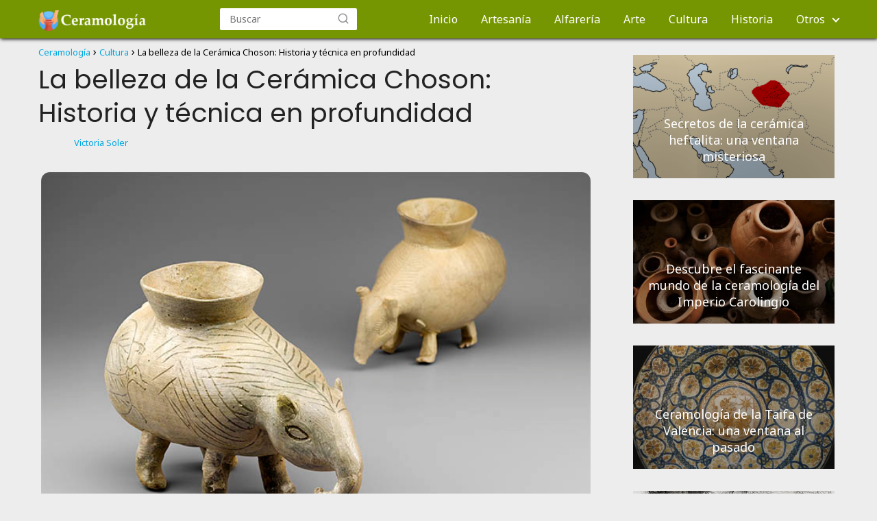

--- FILE ---
content_type: text/html; charset=UTF-8
request_url: https://ceramologia.com/cultura/la-belleza-de-la-ceramica-choson-historia-y-tecnica-en-profundidad/
body_size: 13600
content:
<!DOCTYPE html>

<html lang="es" >
	
<head>
	
<meta charset="UTF-8">
<meta name="viewport" content="width=device-width, initial-scale=1.0, maximum-scale=2.0">
<meta name='robots' content='index, follow, max-image-preview:large, max-snippet:-1, max-video-preview:-1' />
<link rel="preconnect" href="https://fonts.googleapis.com" crossorigin>
<link rel="preconnect" href="https://fonts.gstatic.com/" crossorigin>

	<!-- This site is optimized with the Yoast SEO plugin v22.5 - https://yoast.com/wordpress/plugins/seo/ -->
	<title>La belleza de la Cerámica Choson: Historia y técnica en profundidad</title>
	<meta name="description" content="Descubre la fascinante historia y técnica detrás de la cerámica Choson. Aprende sobre su belleza y cómo esta antigua técnica sigue siendo relevante hoy en día." />
	<link rel="canonical" href="https://ceramologia.com/cultura/la-belleza-de-la-ceramica-choson-historia-y-tecnica-en-profundidad/" />
	<meta property="og:locale" content="es_ES" />
	<meta property="og:type" content="article" />
	<meta property="og:title" content="La belleza de la Cerámica Choson: Historia y técnica en profundidad" />
	<meta property="og:description" content="Descubre la fascinante historia y técnica detrás de la cerámica Choson. Aprende sobre su belleza y cómo esta antigua técnica sigue siendo relevante hoy en día." />
	<meta property="og:url" content="https://ceramologia.com/cultura/la-belleza-de-la-ceramica-choson-historia-y-tecnica-en-profundidad/" />
	<meta property="og:site_name" content="Ceramología" />
	<meta property="article:published_time" content="2023-06-08T07:36:33+00:00" />
	<meta property="og:image" content="https://ceramologia.com/wp-content/uploads/ceramica-choson.jpg" />
	<meta property="og:image:width" content="700" />
	<meta property="og:image:height" content="464" />
	<meta property="og:image:type" content="image/jpeg" />
	<meta name="author" content="Victoria Soler" />
	<meta name="twitter:card" content="summary_large_image" />
	<meta name="twitter:title" content="La belleza de la Cerámica Choson: Historia y técnica en profundidad" />
	<meta name="twitter:label1" content="Escrito por" />
	<meta name="twitter:data1" content="Victoria Soler" />
	<meta name="twitter:label2" content="Tiempo de lectura" />
	<meta name="twitter:data2" content="6 minutos" />
	<script type="application/ld+json" class="yoast-schema-graph">{"@context":"https://schema.org","@graph":[{"@type":"Article","@id":"https://ceramologia.com/cultura/la-belleza-de-la-ceramica-choson-historia-y-tecnica-en-profundidad/#article","isPartOf":{"@id":"https://ceramologia.com/cultura/la-belleza-de-la-ceramica-choson-historia-y-tecnica-en-profundidad/"},"author":{"name":"Victoria Soler","@id":"https://ceramologia.com/#/schema/person/71d4ab45234baa71ff3b981032b8ddc4"},"headline":"La belleza de la Cerámica Choson: Historia y técnica en profundidad","datePublished":"2023-06-08T07:36:33+00:00","dateModified":"2023-06-08T07:36:33+00:00","mainEntityOfPage":{"@id":"https://ceramologia.com/cultura/la-belleza-de-la-ceramica-choson-historia-y-tecnica-en-profundidad/"},"wordCount":1199,"commentCount":0,"publisher":{"@id":"https://ceramologia.com/#organization"},"image":{"@id":"https://ceramologia.com/cultura/la-belleza-de-la-ceramica-choson-historia-y-tecnica-en-profundidad/#primaryimage"},"thumbnailUrl":"https://ceramologia.com/wp-content/uploads/ceramica-joseon.jpg","articleSection":["Cultura"],"inLanguage":"es","potentialAction":[{"@type":"CommentAction","name":"Comment","target":["https://ceramologia.com/cultura/la-belleza-de-la-ceramica-choson-historia-y-tecnica-en-profundidad/#respond"]}]},{"@type":"WebPage","@id":"https://ceramologia.com/cultura/la-belleza-de-la-ceramica-choson-historia-y-tecnica-en-profundidad/","url":"https://ceramologia.com/cultura/la-belleza-de-la-ceramica-choson-historia-y-tecnica-en-profundidad/","name":"La belleza de la Cerámica Choson: Historia y técnica en profundidad","isPartOf":{"@id":"https://ceramologia.com/#website"},"primaryImageOfPage":{"@id":"https://ceramologia.com/cultura/la-belleza-de-la-ceramica-choson-historia-y-tecnica-en-profundidad/#primaryimage"},"image":{"@id":"https://ceramologia.com/cultura/la-belleza-de-la-ceramica-choson-historia-y-tecnica-en-profundidad/#primaryimage"},"thumbnailUrl":"https://ceramologia.com/wp-content/uploads/ceramica-joseon.jpg","datePublished":"2023-06-08T07:36:33+00:00","dateModified":"2023-06-08T07:36:33+00:00","description":"Descubre la fascinante historia y técnica detrás de la cerámica Choson. Aprende sobre su belleza y cómo esta antigua técnica sigue siendo relevante hoy en día.","breadcrumb":{"@id":"https://ceramologia.com/cultura/la-belleza-de-la-ceramica-choson-historia-y-tecnica-en-profundidad/#breadcrumb"},"inLanguage":"es","potentialAction":[{"@type":"ReadAction","target":["https://ceramologia.com/cultura/la-belleza-de-la-ceramica-choson-historia-y-tecnica-en-profundidad/"]}]},{"@type":"ImageObject","inLanguage":"es","@id":"https://ceramologia.com/cultura/la-belleza-de-la-ceramica-choson-historia-y-tecnica-en-profundidad/#primaryimage","url":"https://ceramologia.com/wp-content/uploads/ceramica-joseon.jpg","contentUrl":"https://ceramologia.com/wp-content/uploads/ceramica-joseon.jpg","width":700,"height":464},{"@type":"WebSite","@id":"https://ceramologia.com/#website","url":"https://ceramologia.com/","name":"Ceramología","description":"Descubre todo sobre la ceramología de los pueblos","publisher":{"@id":"https://ceramologia.com/#organization"},"potentialAction":[{"@type":"SearchAction","target":{"@type":"EntryPoint","urlTemplate":"https://ceramologia.com/?s={search_term_string}"},"query-input":"required name=search_term_string"}],"inLanguage":"es"},{"@type":"Organization","@id":"https://ceramologia.com/#organization","name":"Ceramología","url":"https://ceramologia.com/","logo":{"@type":"ImageObject","inLanguage":"es","@id":"https://ceramologia.com/#/schema/logo/image/","url":"https://ceramologia.com/wp-content/uploads/logo.png","contentUrl":"https://ceramologia.com/wp-content/uploads/logo.png","width":370,"height":70,"caption":"Ceramología"},"image":{"@id":"https://ceramologia.com/#/schema/logo/image/"}},{"@type":"Person","@id":"https://ceramologia.com/#/schema/person/71d4ab45234baa71ff3b981032b8ddc4","name":"Victoria Soler","description":"Esta autora es una erudita con amplia experiencia en Ceramología, Arqueología, Historia e Iconografía. Ha estudiado en profundidad el tema y ha publicado numerosos ensayos en revistas científicas relacionadas con estas materias. Es una figura respetada en el ámbito académico y ha contribuido con sus investigaciones a la comprensión de la cultura antigua.","sameAs":["https://ceramologia.com"],"url":"https://ceramologia.com/author/vsoler/"}]}</script>
	<!-- / Yoast SEO plugin. -->


<link rel='dns-prefetch' href='//fonts.googleapis.com' />
<style id='wp-img-auto-sizes-contain-inline-css' type='text/css'>
img:is([sizes=auto i],[sizes^="auto," i]){contain-intrinsic-size:3000px 1500px}
/*# sourceURL=wp-img-auto-sizes-contain-inline-css */
</style>
<style id='classic-theme-styles-inline-css' type='text/css'>
/*! This file is auto-generated */
.wp-block-button__link{color:#fff;background-color:#32373c;border-radius:9999px;box-shadow:none;text-decoration:none;padding:calc(.667em + 2px) calc(1.333em + 2px);font-size:1.125em}.wp-block-file__button{background:#32373c;color:#fff;text-decoration:none}
/*# sourceURL=/wp-includes/css/classic-themes.min.css */
</style>
<link rel='stylesheet' id='contact-form-7-css' href='https://ceramologia.com/wp-content/plugins/contact-form-7/includes/css/styles.css?ver=5.9.3' type='text/css' media='all' />
<link rel='stylesheet' id='asap-style-css' href='https://ceramologia.com/wp-content/themes/AsapTheme/assets/css/main.min.css?ver=02150722' type='text/css' media='all' />
<link rel='stylesheet' id='asap-google-fonts-css' href='https://fonts.googleapis.com/css2?family=Noto+Sans:wght@400;700&#038;family=Poppins:wght@400&#038;display=swap' type='text/css' media='all' />
<script type="text/javascript" src="https://ceramologia.com/wp-includes/js/jquery/jquery.min.js?ver=3.7.1" id="jquery-core-js"></script>
<script type="text/javascript" src="https://ceramologia.com/wp-includes/js/jquery/jquery-migrate.min.js?ver=3.4.1" id="jquery-migrate-js"></script>
	
<style>

 body {font-family: 'Noto Sans', sans-serif !important;background: #ededed;font-weight: 400 !important;}h1,h2,h3,h4,h5,h6 {font-family: 'Poppins', sans-serif !important;font-weight: 400;line-height: 1.3;}h1 {color:#222222 }h2,h5,h6 {color:#222222 }h3 {color:#222222 }h4 {color:#222222 }.article-loop p, .article-loop-featured p, .article-loop h2, .article-loop h3, .article-loop h4, .article-loop span.entry-title, .related-posts p, .last-post-sidebar p, .woocommerce-loop-product__title {font-family: 'Noto Sans', sans-serif !important;font-size: 18px !important;font-weight: 400 !important;}.article-loop .show-extract p, .article-loop .show-extract span {font-family: 'Noto Sans', sans-serif !important;font-weight: 400 !important;}a {color: #00a7e1;}.the-content .post-index span, .des-category .post-index span {font-size:18px;}.the-content .post-index li, .the-content .post-index a, .des-category .post-index li, .des-category .post-index a, .comment-respond > p > span > a, .asap-pros-cons-title span, .asap-pros-cons ul li span, .woocommerce #reviews #comments ol.commentlist li .comment-text p, .woocommerce #review_form #respond p, .woocommerce .comment-reply-title, .woocommerce form .form-row label, .woocommerce-page form .form-row label {font-size: calc(18px - 2px);}.content-tags a, .tagcloud a {border:1px solid #00a7e1;}.content-tags a:hover, .tagcloud a:hover {color: #00a7e199;}p, .the-content ul li, .the-content ol li {color: #222222;font-size: 18px;line-height: 1.6;}.comment-author cite, .primary-sidebar ul li a, .woocommerce ul.products li.product .price, span.asap-author {color: #222222;}.comment-body p, #commentform input, #commentform textarea {font-size: calc(18px - 2px);}.breadcrumb a, .breadcrumb span, .woocommerce .woocommerce-breadcrumb {font-size: calc(18px - 5px);}.content-footer p, .content-footer li, .search-header input:not([type=submit]):not([type=radio]):not([type=checkbox]):not([type=file]) {font-size: calc(18px - 4px) !important;}.search-header input:not([type=submit]):not([type=radio]):not([type=checkbox]):not([type=file]) {border:1px solid #FFFFFF26 !important;}h1 {font-size: 38px;}h2 {font-size: 32px;}h3 {font-size: 28px;}h4 {font-size: 23px;}.site-header, #cookiesbox {background: #759600;}.site-header-wc a span.count-number {border:1px solid #FFFFFF;}.content-footer {background: #759600;}.comment-respond > p, .area-comentarios ol > p, .error404 .content-loop p + p, .search .content-loop p + p {border-bottom:1px solid #759600 }.pagination a, .nav-links a, .woocommerce #respond input#submit, .woocommerce a.button, .woocommerce button.button, .woocommerce input.button, .woocommerce #respond input#submit.alt, .woocommerce a.button.alt, .woocommerce button.button.alt, .woocommerce input.button.alt, .wpcf7-form input.wpcf7-submit {background: #759600;color: #FFFFFF !important;}.woocommerce div.product .woocommerce-tabs ul.tabs li.active {border-bottom: 2px solid #759600;}.pagination a:hover, .nav-links a:hover {background: #759600B3;}.article-loop a span.entry-title {color:#222222 !important;}.article-loop a:hover p, .article-loop a:hover span.entry-title {color: #00a7e1 !important;}.article-loop.custom-links a:hover span.entry-title {color: #222222 !important;}#commentform input, #commentform textarea {border: 2px solid #759600;font-weight: 400 !important;}.content-loop {max-width: 1200px;}.site-header-content {max-width: 1200px;}.content-footer {max-width: calc(1200px - 32px);}.content-footer-social {background: #7596001A;}.content-single {max-width: 1200px;}.content-page {max-width: 1200px;}.content-wc {max-width: 980px;}.reply a, .go-top {background: #759600;color: #FFFFFF;}.reply a {border: 2px solid #759600;}#commentform input[type=submit] {background: #759600;color: #FFFFFF;}.site-header a, header, header label {color: #FFFFFF;}.content-footer a, .content-footer p, .content-footer .widget-area {color: #FFFFFF;}header .line {background: #FFFFFF;}.site-logo img {max-width: 160px;}.search-header {margin-left: 0px;}.primary-sidebar {width:300px;}p.sidebar-title, .comment-respond > p, .area-comentarios ol > p {font-size:calc(18px + 2px);}.popular-post-sidebar ol a {color:#222222;font-size:calc(18px - 2px);}.popular-post-sidebar ol li:before, .primary-sidebar div ul li:before {border-color: #759600;}.search-form input[type=submit] {background:#759600;}.search-form {border:2px solid #759600;}.sidebar-title:after,.archive .content-loop h1:after {background:#759600;}.single-nav .nav-prev a:before, .single-nav .nav-next a:before {border-color:#759600;}.single-nav a {color:#222222;font-size:calc(18px - 3px);}.the-content .post-index {border-top:2px solid #759600;}.the-content .post-index #show-table {color:#00a7e1;font-size: calc(18px - 3px);font-weight: 400;}.the-content .post-index .btn-show {font-size: calc(18px - 3px) !important;}.search-header form {width:200px;}.site-header .site-header-wc svg {stroke:#FFFFFF;}.item-featured {color:#FFFFFF;background:#759600;} html{scroll-behavior:smooth;}  .checkbox .check-table svg {stroke:#759600;} .article-content {height:196px;}.content-thin .content-cluster .article-content {height:160px !important;}.last-post-sidebar .article-content {height: 140px;margin-bottom: 8px }.related-posts .article-content {height: 120px;}@media (max-width:1050px) {.last-post-sidebar .article-content, .related-posts .article-content {height: 150px !important }}@media (max-width: 480px) {.article-content {height: 180px }}   @media(max-width:480px) {h1, .archive .content-loop h1 {font-size: calc(38px - 8px);}h2 {font-size: calc(32px - 4px);}h3 {font-size: calc(28px - 4px);} }@media(min-width:1050px) {.content-thin {width: calc(95% - 300px);}#menu>ul {font-size: calc(18px - 2px);}#menu ul .menu-item-has-children:after {border: solid #FFFFFF;border-width: 0 2px 2px 0;}} .item-featured {margin-top:44px;}    .the-content ul:not(#index-table) li::marker {color: #759600;}.the-content > ol:not(#index-table *) > li:before {content: counter(li);counter-increment: li;left: -1.5em;top: 65%;color:#FFFFFF;background: #759600;height: 1.4em;width: 1.22em;padding: 1px 1px 1px 2px;border-radius: 6px;border: 1px solid #759600;line-height: 1.5em;font-size: 24px;text-align: center;font-weight: 400;float: left !important;margin-right: 16px;margin-top: 8px;}.the-content > ol:not(#index-table *) {counter-reset: li;list-style: none;padding: 0;margin-bottom: 2rem;text-shadow: 0 1px 0 rgb(255 255 255 / 50%);}.the-content > ol:not(#index-table) > li {position: relative;display: block;padding: 0.5rem 0 0;margin: 0.5rem 0 1.25rem !important;border-radius: 10px;color: #444;text-decoration: none;margin-left: 2px;}  .asap-date-loop {font-size: calc(18px - 5px) !important;text-align:center;}  .content-cluster .article-loop p, .content-cluster .article-loop h2, .content-cluster .article-loop h3, .content-cluster .article-loop h4, .content-cluster .article-loop span.entry-title {text-align: left !important;margin-bottom:8px !important;padding:0 10px 0 0 !important;}.content-cluster .article-loop .show-extract p {font-size: calc(18px - 2px) !important;}@media (min-width:800px) {.content-cluster .article-loop {margin-bottom:1rem !important;}}  .the-content h2:before {margin-top: -70px;height: 70px;}     .content-footer .widget-area {padding-right:2rem;}footer {background: #759600;}.content-footer {padding:20px;}.content-footer p.widget-title {margin-bottom:10px;}.content-footer .logo-footer {width:100%;align-items:flex-start;}.content-footer-social {width: 100%;}.content-footer-social > div {max-width: calc(1200px - 32px);margin:0 auto;}@media (min-width:1050px) {.content-footer {padding:20px 0;}}@media (max-width:1050px) {.content-footer .logo-footer {margin:0 0 1rem 0 !important;}.content-footer .widget-area {margin-top:2rem !important;}}   @media (max-width: 1050px) and (min-width:481px) { }


</style>

<meta name="theme-color" content="#759600">


<script type="application/ld+json">
	{
	"@context": "http://schema.org",
	"@type": "Organization",
	"name": "Ceramología",
	"alternateName": "Descubre todo sobre la ceramología de los pueblos",
	"url": "https://ceramologia.com"
	,"logo": "https://ceramologia.com/wp-content/uploads/logo.png"
		}
</script>


<script type="application/ld+json">	
	{
	"@context": "https://schema.org",
	"@type": "Article",
	"mainEntityOfPage": {
	"@type": "WebPage",
	"@id": "https://ceramologia.com/cultura/la-belleza-de-la-ceramica-choson-historia-y-tecnica-en-profundidad/"
	},
	"headline": "La belleza de la Cerámica Choson: Historia y técnica en profundidad", 
		"image": {
			"@type": 
				"ImageObject",
				"url": "https://ceramologia.com/wp-content/uploads/ceramica-joseon.jpg"
			},
				
	"author": {
		"@type": "Person",
		"name": "Victoria Soler"
	},  
	"publisher": {
		"@type": "Organization",
		"name": "Ceramología"	
				
	,
	"logo": {
		"@type": "ImageObject",
		"url": "https://ceramologia.com/wp-content/uploads/logo.png"
		}	
					
	},
	"datePublished": "2023-06-08 07:36",
	"dateModified": "2023-06-08 07:36"
}
</script>




<script type="application/ld+json">	
	{
      "@context": "https://schema.org",
      "@type": "WebSite",
      "url": "https://ceramologia.com",
      "potentialAction": {
        "@type": "SearchAction",
        "target": {
          "@type": "EntryPoint",
          "urlTemplate": "https://ceramologia.com/?s={s}"
        },
        "query-input": "required name=s"
      }
    }

</script>





	
		
	
<script async src="https://pagead2.googlesyndication.com/pagead/js/adsbygoogle.js?client=ca-pub-7574832856423469"
     crossorigin="anonymous"></script>

<!-- Google tag (gtag.js) -->
<script async src="https://www.googletagmanager.com/gtag/js?id=G-BED6NCSLK4"></script>
<script>
  window.dataLayer = window.dataLayer || [];
  function gtag(){dataLayer.push(arguments);}
  gtag('js', new Date());

  gtag('config', 'G-BED6NCSLK4');
</script><link rel="icon" href="https://ceramologia.com/wp-content/uploads/cropped-ceramica-32x32.png" sizes="32x32" />
<link rel="icon" href="https://ceramologia.com/wp-content/uploads/cropped-ceramica-192x192.png" sizes="192x192" />
<link rel="apple-touch-icon" href="https://ceramologia.com/wp-content/uploads/cropped-ceramica-180x180.png" />
<meta name="msapplication-TileImage" content="https://ceramologia.com/wp-content/uploads/cropped-ceramica-270x270.png" />
		<style type="text/css" id="wp-custom-css">
			img {
  width: 99%;
  border-radius: 13px;
}
.post-index {
  border-radius: 13px;
}
.post-index a{
  color: #000000;
}
.author-box{
  background-color: #FAFAFA;
  border-radius: 13px;
  box-shadow: 1px 1px 1px black;
}
.author-box-desc{
  color: #222222 !important;
}
#cookiesbox{
box-shadow: 5px 5px 5px black;
}
.pagination *{
  box-shadow: 1px 1px 1px black;
}
.site-header{
  box-shadow: 1px 1px 5px black;  
}

/* Estilos para la caja principal */
.content-footer-social {
  display: flex;
  flex-wrap: wrap;
  justify-content: space-between;
  background-color: #f2f2f2;
  padding: 10px;
  border-radius: 10px;
  box-shadow: 0 2px 4px rgba(0, 0, 0, 0.1);
  transition: all 0.3s ease;
}

/* Estilos para el título */
.sidebar-title {
  font-size: 20px;
  font-weight: bold;
  margin-bottom: 10px;
}

/* Estilos para la lista de categorías */
ul {
  list-style: none;
  padding: 0;
}

.cat-item {
  margin-bottom: 10px;
}

.cat-item a {
  display: block;
  padding: 6px 90px;
  text-align: center;
  background-color: #ffffff;
  border: 1px solid #dddddd;
  border-radius: 5px;
  color: #333333;
  text-decoration: none;
  transition: all 0.3s ease;
}

.cat-item a:hover {
  background-color: #f5f5f5;
  box-shadow: 0 2px 4px rgba(0, 0, 0, 0.1);
}		</style>
		<style id='global-styles-inline-css' type='text/css'>
:root{--wp--preset--aspect-ratio--square: 1;--wp--preset--aspect-ratio--4-3: 4/3;--wp--preset--aspect-ratio--3-4: 3/4;--wp--preset--aspect-ratio--3-2: 3/2;--wp--preset--aspect-ratio--2-3: 2/3;--wp--preset--aspect-ratio--16-9: 16/9;--wp--preset--aspect-ratio--9-16: 9/16;--wp--preset--color--black: #000000;--wp--preset--color--cyan-bluish-gray: #abb8c3;--wp--preset--color--white: #ffffff;--wp--preset--color--pale-pink: #f78da7;--wp--preset--color--vivid-red: #cf2e2e;--wp--preset--color--luminous-vivid-orange: #ff6900;--wp--preset--color--luminous-vivid-amber: #fcb900;--wp--preset--color--light-green-cyan: #7bdcb5;--wp--preset--color--vivid-green-cyan: #00d084;--wp--preset--color--pale-cyan-blue: #8ed1fc;--wp--preset--color--vivid-cyan-blue: #0693e3;--wp--preset--color--vivid-purple: #9b51e0;--wp--preset--gradient--vivid-cyan-blue-to-vivid-purple: linear-gradient(135deg,rgb(6,147,227) 0%,rgb(155,81,224) 100%);--wp--preset--gradient--light-green-cyan-to-vivid-green-cyan: linear-gradient(135deg,rgb(122,220,180) 0%,rgb(0,208,130) 100%);--wp--preset--gradient--luminous-vivid-amber-to-luminous-vivid-orange: linear-gradient(135deg,rgb(252,185,0) 0%,rgb(255,105,0) 100%);--wp--preset--gradient--luminous-vivid-orange-to-vivid-red: linear-gradient(135deg,rgb(255,105,0) 0%,rgb(207,46,46) 100%);--wp--preset--gradient--very-light-gray-to-cyan-bluish-gray: linear-gradient(135deg,rgb(238,238,238) 0%,rgb(169,184,195) 100%);--wp--preset--gradient--cool-to-warm-spectrum: linear-gradient(135deg,rgb(74,234,220) 0%,rgb(151,120,209) 20%,rgb(207,42,186) 40%,rgb(238,44,130) 60%,rgb(251,105,98) 80%,rgb(254,248,76) 100%);--wp--preset--gradient--blush-light-purple: linear-gradient(135deg,rgb(255,206,236) 0%,rgb(152,150,240) 100%);--wp--preset--gradient--blush-bordeaux: linear-gradient(135deg,rgb(254,205,165) 0%,rgb(254,45,45) 50%,rgb(107,0,62) 100%);--wp--preset--gradient--luminous-dusk: linear-gradient(135deg,rgb(255,203,112) 0%,rgb(199,81,192) 50%,rgb(65,88,208) 100%);--wp--preset--gradient--pale-ocean: linear-gradient(135deg,rgb(255,245,203) 0%,rgb(182,227,212) 50%,rgb(51,167,181) 100%);--wp--preset--gradient--electric-grass: linear-gradient(135deg,rgb(202,248,128) 0%,rgb(113,206,126) 100%);--wp--preset--gradient--midnight: linear-gradient(135deg,rgb(2,3,129) 0%,rgb(40,116,252) 100%);--wp--preset--font-size--small: 13px;--wp--preset--font-size--medium: 20px;--wp--preset--font-size--large: 36px;--wp--preset--font-size--x-large: 42px;--wp--preset--spacing--20: 0.44rem;--wp--preset--spacing--30: 0.67rem;--wp--preset--spacing--40: 1rem;--wp--preset--spacing--50: 1.5rem;--wp--preset--spacing--60: 2.25rem;--wp--preset--spacing--70: 3.38rem;--wp--preset--spacing--80: 5.06rem;--wp--preset--shadow--natural: 6px 6px 9px rgba(0, 0, 0, 0.2);--wp--preset--shadow--deep: 12px 12px 50px rgba(0, 0, 0, 0.4);--wp--preset--shadow--sharp: 6px 6px 0px rgba(0, 0, 0, 0.2);--wp--preset--shadow--outlined: 6px 6px 0px -3px rgb(255, 255, 255), 6px 6px rgb(0, 0, 0);--wp--preset--shadow--crisp: 6px 6px 0px rgb(0, 0, 0);}:where(.is-layout-flex){gap: 0.5em;}:where(.is-layout-grid){gap: 0.5em;}body .is-layout-flex{display: flex;}.is-layout-flex{flex-wrap: wrap;align-items: center;}.is-layout-flex > :is(*, div){margin: 0;}body .is-layout-grid{display: grid;}.is-layout-grid > :is(*, div){margin: 0;}:where(.wp-block-columns.is-layout-flex){gap: 2em;}:where(.wp-block-columns.is-layout-grid){gap: 2em;}:where(.wp-block-post-template.is-layout-flex){gap: 1.25em;}:where(.wp-block-post-template.is-layout-grid){gap: 1.25em;}.has-black-color{color: var(--wp--preset--color--black) !important;}.has-cyan-bluish-gray-color{color: var(--wp--preset--color--cyan-bluish-gray) !important;}.has-white-color{color: var(--wp--preset--color--white) !important;}.has-pale-pink-color{color: var(--wp--preset--color--pale-pink) !important;}.has-vivid-red-color{color: var(--wp--preset--color--vivid-red) !important;}.has-luminous-vivid-orange-color{color: var(--wp--preset--color--luminous-vivid-orange) !important;}.has-luminous-vivid-amber-color{color: var(--wp--preset--color--luminous-vivid-amber) !important;}.has-light-green-cyan-color{color: var(--wp--preset--color--light-green-cyan) !important;}.has-vivid-green-cyan-color{color: var(--wp--preset--color--vivid-green-cyan) !important;}.has-pale-cyan-blue-color{color: var(--wp--preset--color--pale-cyan-blue) !important;}.has-vivid-cyan-blue-color{color: var(--wp--preset--color--vivid-cyan-blue) !important;}.has-vivid-purple-color{color: var(--wp--preset--color--vivid-purple) !important;}.has-black-background-color{background-color: var(--wp--preset--color--black) !important;}.has-cyan-bluish-gray-background-color{background-color: var(--wp--preset--color--cyan-bluish-gray) !important;}.has-white-background-color{background-color: var(--wp--preset--color--white) !important;}.has-pale-pink-background-color{background-color: var(--wp--preset--color--pale-pink) !important;}.has-vivid-red-background-color{background-color: var(--wp--preset--color--vivid-red) !important;}.has-luminous-vivid-orange-background-color{background-color: var(--wp--preset--color--luminous-vivid-orange) !important;}.has-luminous-vivid-amber-background-color{background-color: var(--wp--preset--color--luminous-vivid-amber) !important;}.has-light-green-cyan-background-color{background-color: var(--wp--preset--color--light-green-cyan) !important;}.has-vivid-green-cyan-background-color{background-color: var(--wp--preset--color--vivid-green-cyan) !important;}.has-pale-cyan-blue-background-color{background-color: var(--wp--preset--color--pale-cyan-blue) !important;}.has-vivid-cyan-blue-background-color{background-color: var(--wp--preset--color--vivid-cyan-blue) !important;}.has-vivid-purple-background-color{background-color: var(--wp--preset--color--vivid-purple) !important;}.has-black-border-color{border-color: var(--wp--preset--color--black) !important;}.has-cyan-bluish-gray-border-color{border-color: var(--wp--preset--color--cyan-bluish-gray) !important;}.has-white-border-color{border-color: var(--wp--preset--color--white) !important;}.has-pale-pink-border-color{border-color: var(--wp--preset--color--pale-pink) !important;}.has-vivid-red-border-color{border-color: var(--wp--preset--color--vivid-red) !important;}.has-luminous-vivid-orange-border-color{border-color: var(--wp--preset--color--luminous-vivid-orange) !important;}.has-luminous-vivid-amber-border-color{border-color: var(--wp--preset--color--luminous-vivid-amber) !important;}.has-light-green-cyan-border-color{border-color: var(--wp--preset--color--light-green-cyan) !important;}.has-vivid-green-cyan-border-color{border-color: var(--wp--preset--color--vivid-green-cyan) !important;}.has-pale-cyan-blue-border-color{border-color: var(--wp--preset--color--pale-cyan-blue) !important;}.has-vivid-cyan-blue-border-color{border-color: var(--wp--preset--color--vivid-cyan-blue) !important;}.has-vivid-purple-border-color{border-color: var(--wp--preset--color--vivid-purple) !important;}.has-vivid-cyan-blue-to-vivid-purple-gradient-background{background: var(--wp--preset--gradient--vivid-cyan-blue-to-vivid-purple) !important;}.has-light-green-cyan-to-vivid-green-cyan-gradient-background{background: var(--wp--preset--gradient--light-green-cyan-to-vivid-green-cyan) !important;}.has-luminous-vivid-amber-to-luminous-vivid-orange-gradient-background{background: var(--wp--preset--gradient--luminous-vivid-amber-to-luminous-vivid-orange) !important;}.has-luminous-vivid-orange-to-vivid-red-gradient-background{background: var(--wp--preset--gradient--luminous-vivid-orange-to-vivid-red) !important;}.has-very-light-gray-to-cyan-bluish-gray-gradient-background{background: var(--wp--preset--gradient--very-light-gray-to-cyan-bluish-gray) !important;}.has-cool-to-warm-spectrum-gradient-background{background: var(--wp--preset--gradient--cool-to-warm-spectrum) !important;}.has-blush-light-purple-gradient-background{background: var(--wp--preset--gradient--blush-light-purple) !important;}.has-blush-bordeaux-gradient-background{background: var(--wp--preset--gradient--blush-bordeaux) !important;}.has-luminous-dusk-gradient-background{background: var(--wp--preset--gradient--luminous-dusk) !important;}.has-pale-ocean-gradient-background{background: var(--wp--preset--gradient--pale-ocean) !important;}.has-electric-grass-gradient-background{background: var(--wp--preset--gradient--electric-grass) !important;}.has-midnight-gradient-background{background: var(--wp--preset--gradient--midnight) !important;}.has-small-font-size{font-size: var(--wp--preset--font-size--small) !important;}.has-medium-font-size{font-size: var(--wp--preset--font-size--medium) !important;}.has-large-font-size{font-size: var(--wp--preset--font-size--large) !important;}.has-x-large-font-size{font-size: var(--wp--preset--font-size--x-large) !important;}
/*# sourceURL=global-styles-inline-css */
</style>
</head>
	
<body class="wp-singular postid-371 wp-theme-AsapTheme">
	
	
	
<header class="site-header">
	
	<div class="site-header-content">
		
			
	<div class="site-logo"><a href="https://ceramologia.com/" class="custom-logo-link" rel="home"><img width="370" height="70" src="https://ceramologia.com/wp-content/uploads/logo.png" class="custom-logo" alt="Ceramología" decoding="async" srcset="https://ceramologia.com/wp-content/uploads/logo.png 370w, https://ceramologia.com/wp-content/uploads/logo-300x57.png 300w" sizes="(max-width: 370px) 100vw, 370px" /></a></div>

	
					
			
	
	<div class="search-header">

		<form action="https://ceramologia.com/" method="get">

			<input autocomplete="off" id="search-header" placeholder="Buscar" value="" name="s" required>
		
						
			<button class="s-btn" type="submit" aria-label="Buscar">
				<svg xmlns="http://www.w3.org/2000/svg" viewBox="0 0 24 24">
					<circle cx="11" cy="11" r="8"></circle>
					<line x1="21" y1="21" x2="16.65" y2="16.65"></line>
				</svg>
			</button>

		</form>	

	</div>

					
			
		
		

<div>
	
		
	<input type="checkbox" id="btn-menu" />
	
	<label id="nav-icon" for="btn-menu">

		<div class="circle nav-icon">

			<span class="line top"></span>
			<span class="line middle"></span>
			<span class="line bottom"></span>

		</div>
		
	</label>
	
	
	<nav id="menu" itemscope="itemscope" itemtype="http://schema.org/SiteNavigationElement" role="navigation">
		
		
		<div class="search-responsive">

			<form action="https://ceramologia.com/" method="get">
				
				<input autocomplete="off" id="search-menu" placeholder="Buscar" value="" name="s" required>
				
												
				<button class="s-btn" type="submit" aria-label="Buscar">
					<svg xmlns="http://www.w3.org/2000/svg" viewBox="0 0 24 24">
						<circle cx="11" cy="11" r="8"></circle>
						<line x1="21" y1="21" x2="16.65" y2="16.65"></line>
					</svg>
				</button>
				
			</form>	

		</div>

		
		<ul id="menu-main-menu" class="abc"><li id="menu-item-4261" class="menu-item menu-item-type-custom menu-item-object-custom menu-item-home menu-item-4261"><a href="https://ceramologia.com" itemprop="url">Inicio</a></li>
<li id="menu-item-4262" class="menu-item menu-item-type-taxonomy menu-item-object-category menu-item-4262"><a href="https://ceramologia.com/category/artesania/" itemprop="url">Artesanía</a></li>
<li id="menu-item-4263" class="menu-item menu-item-type-taxonomy menu-item-object-category menu-item-4263"><a href="https://ceramologia.com/category/alfareria/" itemprop="url">Alfarería</a></li>
<li id="menu-item-4264" class="menu-item menu-item-type-taxonomy menu-item-object-category menu-item-4264"><a href="https://ceramologia.com/category/arte/" itemprop="url">Arte</a></li>
<li id="menu-item-4265" class="menu-item menu-item-type-taxonomy menu-item-object-category current-post-ancestor current-menu-parent current-post-parent menu-item-4265"><a href="https://ceramologia.com/category/cultura/" itemprop="url">Cultura</a></li>
<li id="menu-item-4266" class="menu-item menu-item-type-taxonomy menu-item-object-category menu-item-4266"><a href="https://ceramologia.com/category/historia/" itemprop="url">Historia</a></li>
<li id="menu-item-4267" class="menu-item menu-item-type-custom menu-item-object-custom menu-item-has-children menu-item-4267"><a href="#" itemprop="url">Otros</a>
<ul class="sub-menu">
	<li id="menu-item-4268" class="menu-item menu-item-type-taxonomy menu-item-object-category menu-item-4268"><a href="https://ceramologia.com/category/arqueologia/" itemprop="url">Arqueología</a></li>
	<li id="menu-item-4269" class="menu-item menu-item-type-taxonomy menu-item-object-category menu-item-4269"><a href="https://ceramologia.com/category/antropologia/" itemprop="url">Antropología</a></li>
	<li id="menu-item-4270" class="menu-item menu-item-type-taxonomy menu-item-object-category menu-item-4270"><a href="https://ceramologia.com/category/ceramologia/" itemprop="url">Ceramología</a></li>
	<li id="menu-item-4271" class="menu-item menu-item-type-taxonomy menu-item-object-category menu-item-4271"><a href="https://ceramologia.com/category/patrimonio/" itemprop="url">Patrimonio</a></li>
</ul>
</li>
</ul>	</nav> 
	
</div>					
	</div>
	
</header>
	

<main class="content-single">
	
			
			
		
			
	<article class="content-thin">
			
		
	
		
		<div role="navigation" aria-label="Breadcrumbs" class="breadcrumb-trail breadcrumbs" itemprop="breadcrumb"><ul class="breadcrumb" itemscope itemtype="http://schema.org/BreadcrumbList"><meta name="numberOfItems" content="3" /><meta name="itemListOrder" content="Ascending" /><li itemprop="itemListElement" itemscope itemtype="http://schema.org/ListItem" class="trail-item trail-begin"><a href="https://ceramologia.com/" rel="home" itemprop="item"><span itemprop="name">Ceramología</span></a><meta itemprop="position" content="1" /></li><li itemprop="itemListElement" itemscope itemtype="http://schema.org/ListItem" class="trail-item"><a href="https://ceramologia.com/category/cultura/" itemprop="item"><span itemprop="name">Cultura</span></a><meta itemprop="position" content="2" /></li><li itemprop="itemListElement" itemscope itemtype="http://schema.org/ListItem" class="trail-item trail-end"><span itemprop="name">La belleza de la Cerámica Choson: Historia y técnica en profundidad</span><meta itemprop="position" content="3" /></li></ul></div>
		<h1>La belleza de la Cerámica Choson: Historia y técnica en profundidad</h1>
		
		
			<div class="content-author">
				
				<div class="author-image">
								</div>

				<div class="author-desc">
					<p>
												<a href="https://ceramologia.com/author/vsoler/">
						Victoria Soler						</a>
											</p>
					<p>
											</p>
				</div>
				
			</div>

		
				
		
		<div class="post-thumbnail"><img width="700" height="464" src="https://ceramologia.com/wp-content/uploads/ceramica-joseon.jpg" class="attachment-large size-large wp-post-image" alt="" decoding="async" fetchpriority="high" srcset="https://ceramologia.com/wp-content/uploads/ceramica-joseon.jpg 700w, https://ceramologia.com/wp-content/uploads/ceramica-joseon-300x199.jpg 300w" sizes="(max-width: 700px) 100vw, 700px" /></div>

		
		
	

	
	
	

	

	

	

				
		
	<div class="the-content">
	
	<p>Si eres un amante del arte asiático, es probable que hayas oído hablar de la cerámica Choson. Esta forma de arte milenaria tiene una larga historia y ha sido valorada por su belleza y técnica inigualable. En este artículo, vamos a explorar la historia de la cerámica Choson y sus técnicas, así como los tipos y estilos más populares y su influencia en la cultura y arte asiático.</p>
<div class="post-index"><span>Índice<span class="btn-show"><label class="checkbox"><input type="checkbox"/ ><span class="check-table" ><svg xmlns="http://www.w3.org/2000/svg" viewBox="0 0 24 24"><path stroke="none" d="M0 0h24v24H0z" fill="none"/><polyline points="6 15 12 9 18 15" /></svg></span></label></span></span>            			                                <ul  id="index-table">
                
											<li>
												<a href="#Historia_de_la_cerámica_Choson" title="Historia de la cerámica Choson">Historia de la cerámica Choson</a>
											            			                                <ul >
                
											<li>
												<a href="#Período_Goryeo" title="Período Goryeo">Período Goryeo</a>
											</li>
								            											<li>
												<a href="#Período_Choson_temprano" title="Período Choson temprano">Período Choson temprano</a>
											</li>
								            											<li>
												<a href="#Período_Choson_medio" title="Período Choson medio">Período Choson medio</a>
											</li>
								            											<li>
												<a href="#Período_Choson_tardío" title="Período Choson tardío">Período Choson tardío</a>
											</li>
									                      </ul>
                 					            																	</li>
								            											<li>
												<a href="#Técnicas_de_la_cerámica_Choson" title="Técnicas de la cerámica Choson">Técnicas de la cerámica Choson</a>
											            			                                <ul >
                
											<li>
												<a href="#Técnica_de_barnizado_con_sangre_de_buey" title="Técnica de barnizado con sangre de buey">Técnica de barnizado con sangre de buey</a>
											</li>
								            											<li>
												<a href="#Técnica_de_decoración_con_incisiones" title="Técnica de decoración con incisiones">Técnica de decoración con incisiones</a>
											</li>
								            											<li>
												<a href="#Técnica_de_la_cuenca_invertida" title="Técnica de la cuenca invertida">Técnica de la cuenca invertida</a>
											</li>
								            											<li>
												<a href="#Técnica_de_la_cocción_en_atmósfera_reductora" title="Técnica de la cocción en atmósfera reductora">Técnica de la cocción en atmósfera reductora</a>
											</li>
									                      </ul>
                 					            																	</li>
								            											<li>
												<a href="#Tipos_y_estilos_de_cerámica_Choson" title="Tipos y estilos de cerámica Choson">Tipos y estilos de cerámica Choson</a>
											            			                                <ul >
                
											<li>
												<a href="#Cerámica_Choson_blanca" title="Cerámica Choson blanca">Cerámica Choson blanca</a>
											</li>
								            											<li>
												<a href="#Cerámica_Choson_negra" title="Cerámica Choson negra">Cerámica Choson negra</a>
											</li>
								            											<li>
												<a href="#Cerámica_Choson_gris" title="Cerámica Choson gris">Cerámica Choson gris</a>
											</li>
								            											<li>
												<a href="#Cerámica_Choson_decorada_con_celadón" title="Cerámica Choson decorada con celadón">Cerámica Choson decorada con celadón</a>
											</li>
									                      </ul>
                 					            																	</li>
								            											<li>
												<a href="#Influencia_de_la_cerámica_Choson_en_la_cultura_y_arte_asiático" title="Influencia de la cerámica Choson en la cultura y arte asiático">Influencia de la cerámica Choson en la cultura y arte asiático</a>
											</li>
								            											<li>
												<a href="#Conclusión" title="Conclusión">Conclusión</a>
											</li>
								            											<li>
												<a href="#Preguntas_frecuentes" title="Preguntas frecuentes">Preguntas frecuentes</a>
											            			                                <ul >
                
											<li>
												<a href="#¿Cuáles_son_los_principales_rasgos_de_la_cerámica_Choson?" title="¿Cuáles son los principales rasgos de la cerámica Choson?">¿Cuáles son los principales rasgos de la cerámica Choson?</a>
											</li>
								            											<li>
												<a href="#¿Qué_técnicas_se_utilizan_para_la_decoración_de_la_cerámica_Choson?" title="¿Qué técnicas se utilizan para la decoración de la cerámica Choson?">¿Qué técnicas se utilizan para la decoración de la cerámica Choson?</a>
											</li>
								            											<li>
												<a href="#¿Cómo_influyó_la_cerámica_Choson_en_el_arte_asiático_posterior?" title="¿Cómo influyó la cerámica Choson en el arte asiático posterior?">¿Cómo influyó la cerámica Choson en el arte asiático posterior?</a>
											</li>
								            											<li>
												<a href="#¿Dónde_puedo_encontrar_piezas_auténticas_de_cerámica_Choson?" title="¿Dónde puedo encontrar piezas auténticas de cerámica Choson?">¿Dónde puedo encontrar piezas auténticas de cerámica Choson?</a>
											</li>
								            																	</li>
									                      </ul>
                 					</div><h2 id="Historia_de_la_cerámica_Choson">Historia de la cerámica Choson</h2>
<p>La cerámica Choson se originó en la dinastía Goryeo de Corea y continuó hasta la dinastía Joseon. A lo largo de su historia, la cerámica Choson ha pasado por varias fases de desarrollo y cambios estilísticos. A continuación, descubriremos las diferentes épocas de la cerámica Choson y sus características distintivas.</p>
<h3 id="Período_Goryeo">Período Goryeo</h3>
<p>Durante el período Goryeo, que tuvo lugar desde el siglo X hasta el siglo XIV, la cerámica coreana se desarrolló rápidamente. Los productos característicos eran la cerámica blanca y la cerámica celadón. La cerámica celadón era el producto principal y se exportaba ampliamente debido a su belleza y calidad excepcionales.</p>
<h3 id="Período_Choson_temprano">Período Choson temprano</h3>
<p>Durante el período Choson temprano, que tuvo lugar desde el siglo XIV hasta el siglo XVII, la cerámica Choson se centró en el desarrollo de la técnica de barnizado con sangre de buey. La cerámica blanca, la cerámica celadón y la cerámica negra también se siguieron produciendo. Además, se introdujo la técnica de decoración con incisiones.</p>
<h3 id="Período_Choson_medio">Período Choson medio</h3>
<p>Durante el período Choson medio, que tuvo lugar desde el siglo XVII hasta el siglo XIX, la cerámica Choson experimentó un cambio importante en su estilo. En este período, se produjo principalmente la cerámica gris y la cerámica negra. Además, se introdujo la técnica de la cuenca invertida, que consistía en sumergir la cerámica en agua mientras aún estaba caliente para producir una superficie vidriada.</p>
<h3 id="Período_Choson_tardío">Período Choson tardío</h3>
<p>Durante el período Choson tardío, que tuvo lugar desde el siglo XIX hasta el siglo XX, la cerámica Choson se centró en la producción de cerámica blanca y negra. En este período, también se introdujo la técnica de la cocción en atmósfera reductora, que produjo un efecto de carbono en la cerámica, lo que dio lugar a un diseño negro cálido y profundo.</p>
<h2 id="Técnicas_de_la_cerámica_Choson">Técnicas de la cerámica Choson</h2>
<p>La cerámica Choson fue famosa por sus técnicas avanzadas y únicas. Las siguientes son algunas de las técnicas más conocidas en la cerámica Choson.</p>
<h3 id="Técnica_de_barnizado_con_sangre_de_buey">Técnica de barnizado con sangre de buey</h3>
<p>Esta técnica implica la aplicación de una capa delgada de arcilla pegajosa mezclada con sangre de buey en la superficie de la cerámica. La alta temperatura del horno quema la sangre, lo que produce una superficie lustrosa y dura.</p>
<h3 id="Técnica_de_decoración_con_incisiones">Técnica de decoración con incisiones</h3>
<p>Esta técnica implica hacer incisiones profundas en la superficie de la cerámica antes de la cocción para crear patrones. Una vez cocida, la cerámica adquiere una apariencia en relieve que produce un efecto visual impresionante.</p>
<h3 id="Técnica_de_la_cuenca_invertida">Técnica de la cuenca invertida</h3>
<p>Esta técnica implica invertir la cerámica en una cuenca de agua inmediatamente después de su extracción del horno. El objetivo es que la cerámica se enfrié rápidamente, lo que ayuda a crear una superficie vidriada.</p>
<h3 id="Técnica_de_la_cocción_en_atmósfera_reductora">Técnica de la cocción en atmósfera reductora</h3>
<p>Esta técnica implica la cocción de la cerámica en un horno con poco aire para mantener una temperatura constante. Esto produce una superficie negra y profunda, lo que la hace muy popular para la decoración de cerámica.</p>
<h2 id="Tipos_y_estilos_de_cerámica_Choson">Tipos y estilos de cerámica Choson</h2>
<p>La cerámica Choson se produjo en una variedad de estilos y colores a lo largo de su historia. A continuación, se muestra una lista de los tipos de cerámica Choson más populares.</p>
<h3 id="Cerámica_Choson_blanca">Cerámica Choson blanca</h3>
<p>La cerámica blanca era uno de los productos principales en la época Goryeo. Esta cerámica es conocida por su color blanco puro y su delicadeza.</p>
<h3 id="Cerámica_Choson_negra">Cerámica Choson negra</h3>
<p>La cerámica Choson negra es el resultado de la cocción en una atmósfera reductora. La superficie de la cerámica negra es cálida y profunda, lo que la hace muy popular para la decoración.</p>
<h3 id="Cerámica_Choson_gris">Cerámica Choson gris</h3>
<p>La cerámica Choson gris fue producida en el período Choson medio. Es conocida por su superficie vidriada y su textura lisa y suave.</p>
<h3 id="Cerámica_Choson_decorada_con_celadón">Cerámica Choson decorada con celadón</h3>
<p>La cerámica celadón fue el producto principal en la época Goryeo. Es conocida por su color verde traslúcido y su delicada superficie vidriada. La técnica de la cerámica celadón también se siguió produciendo en el período Choson.</p>
<h2 id="Influencia_de_la_cerámica_Choson_en_la_cultura_y_arte_asiático">Influencia de la cerámica Choson en la cultura y arte asiático</h2>
<p>La cerámica Choson ha sido muy influyente en el arte asiático. Se ha considerado una forma de arte fina y una forma de expresión cultural única. La cerámica Choson también ha influenciado a otros países, incluidos Japón y China, en el desarrollo de su propia cerámica.</p>
<h2 id="Conclusión">Conclusión</h2>
<p>La cerámica Choson es un legado cultural y artístico de Corea que ha ganado fama mundial por su técnica inigualable y su belleza única. Esperamos que este artículo te haya ayudado a comprender mejor la historia, técnicas y estilos de esta hermosa forma de arte.</p>
<h2 id="Preguntas_frecuentes">Preguntas frecuentes</h2>
<h3 id="¿Cuáles_son_los_principales_rasgos_de_la_cerámica_Choson?">¿Cuáles son los principales rasgos de la cerámica Choson?</h3>
<p>Los principales rasgos de la cerámica Choson son la técnica de barnizado con sangre de buey, la técnica de decoración con incisiones, la técnica de la cuenca invertida y la técnica de la cocción en atmósfera reductora.</p>
<h3 id="¿Qué_técnicas_se_utilizan_para_la_decoración_de_la_cerámica_Choson?">¿Qué técnicas se utilizan para la decoración de la cerámica Choson?</h3>
<p>Las técnicas más utilizadas para la decoración de la cerámica Choson son la técnica de la decoración con incisiones y la técnica de barnizado con sangre de buey.</p>
<h3 id="¿Cómo_influyó_la_cerámica_Choson_en_el_arte_asiático_posterior?">¿Cómo influyó la cerámica Choson en el arte asiático posterior?</h3>
<p>La cerámica Choson influyó en el desarrollo de la cerámica japonesa y china, así como en otros países de Asia, en la forma en que se producía y decoraba la cerámica.</p>
<h3 id="¿Dónde_puedo_encontrar_piezas_auténticas_de_cerámica_Choson?">¿Dónde puedo encontrar piezas auténticas de cerámica Choson?</h3>
<p>Las piezas auténticas de cerámica Choson se pueden encontrar en museos, galerías de arte y casas de subastas especializadas en arte coreano. También existe la posibilidad de encontrar colecciones privadas en el mercado.</p>
				
	
	</div>

	
		<div class="author-box">

			<div class="author-box-avatar">

				
			</div>

			<div class="author-box-info">

								<p class="author-box-name"><a href="https://ceramologia.com/author/vsoler/">Victoria Soler</a></p>
				
				<p class="author-box-desc">Esta autora es una erudita con amplia experiencia en Ceramología, Arqueología, Historia e Iconografía. Ha estudiado en profundidad el tema y ha publicado numerosos ensayos en revistas científicas relacionadas con estas materias. Es una figura respetada en el ámbito académico y ha contribuido con sus investigaciones a la comprensión de la cultura antigua.</p>

				
			</div>

		</div>

	
<ul class="single-nav">

	<li class="nav-prev">
		
			
		<a href="https://ceramologia.com/arqueologia/descubriendo-la-rica-historia-de-la-ceramica-en-el-reino-de-thamugadi/" >Descubriendo la rica historia de la cerámica en el Reino de Thamugadi</a>
		
			
	</li>

	<li class="nav-next">	
		
			
	<a href="https://ceramologia.com/ceramologia/descubre-la-riqueza-de-la-ceramologia-en-la-republica-de-honduras/" >
		
		Descubre la riqueza de la ceramología en la República de Honduras		
	</a>
		
			
	</li>		

</ul>

	
	<div class="comment-respond others-items"><p>Entradas relacionadas</p></div>

	
	<div class="related-posts">
	
	
<article class="article-loop asap-columns-3">
	
	<a href="https://ceramologia.com/cultura/secretos-ceramologia-zapoteca-historia-del-reino-zapoteco/" rel="bookmark">
		
				
		<div class="article-content">

						
				<div style="background-image: url('https://ceramologia.com/wp-content/uploads/artefactos-ceramicos-400x267.jpg');" class="article-image"></div>
			
						
		</div>
		
				
		<p class="entry-title">Secretos ceramología zapoteca: historia del Reino Zapoteco</p>				
	</a>
	
</article>
<article class="article-loop asap-columns-3">
	
	<a href="https://ceramologia.com/cultura/ceramica-ancestral-de-los-chutias-una-ventana-al-pasado-indio/" rel="bookmark">
		
				
		<div class="article-content">

						
				<div style="background-image: url('https://ceramologia.com/wp-content/uploads/ceramica-ancestral.jpg');" class="article-image"></div>
			
						
		</div>
		
				
		<p class="entry-title">Cerámica ancestral de los Chutias: una ventana al pasado indio</p>				
	</a>
	
</article>
<article class="article-loop asap-columns-3">
	
	<a href="https://ceramologia.com/cultura/ceramologia-descubre-los-misterios-de-la-ceramica-teotihuacana/" rel="bookmark">
		
				
		<div class="article-content">

						
				<div style="background-image: url('https://ceramologia.com/wp-content/uploads/artefactos-ceramicos-400x267.jpg');" class="article-image"></div>
			
						
		</div>
		
				
		<p class="entry-title">Ceramología: Descubre los misterios de la cerámica teotihuacana</p>				
	</a>
	
</article>	
		
	</div>


<div id="comentarios" class="area-comentarios">
	
	
		<div id="respond" class="comment-respond">
		<p>Deja una respuesta <small><a rel="nofollow" id="cancel-comment-reply-link" href="/cultura/la-belleza-de-la-ceramica-choson-historia-y-tecnica-en-profundidad/#respond" style="display:none;">Cancelar la respuesta</a></small></p><form action="https://ceramologia.com/wp-comments-post.php" method="post" id="commentform" class="comment-form"><p class="comment-notes"><span id="email-notes">Tu dirección de correo electrónico no será publicada.</span> <span class="required-field-message">Los campos obligatorios están marcados con <span class="required">*</span></span></p><input placeholder="Nombre *" id="author" name="author" type="text" value="" size="30" required  />
<div class="fields-wrap"><input placeholder="Correo electrónico *" id="email" name="email" type="text" value="" size="30" required  />
<p class="comment-form-cookies-consent"><input id="wp-comment-cookies-consent" name="wp-comment-cookies-consent" type="checkbox" value="yes" /> <label for="wp-comment-cookies-consent">Guarda mi nombre, correo electrónico y web en este navegador para la próxima vez que comente.</label></p>
<textarea placeholder="Comentario" id="comment" name="comment" cols="45" rows="5" required></textarea><p class="form-submit"><input name="submit" type="submit" id="submit" class="submit" value="Publicar el comentario" /> <input type='hidden' name='comment_post_ID' value='371' id='comment_post_ID' />
<input type='hidden' name='comment_parent' id='comment_parent' value='0' />
</p></form>	</div><!-- #respond -->
	
</div>			
	</article>
	
		
	
<aside id="primary-sidebar" class="primary-sidebar widget-area" role="complementary">
	
		
	
	<div class="last-post-sidebar">
		
	<article class="article-loop-featured asap-columns-1">
	
	<a href="https://ceramologia.com/arte/secretos-de-la-ceramica-heftalita-una-ventana-misteriosa/" rel="bookmark">
				
			<div style="background-image: url('https://ceramologia.com/wp-content/uploads/ceramica-heftalita-400x267.png');" class="article-image-featured">

				<p class="entry-title">Secretos de la cerámica heftalita: una ventana misteriosa</p>
			</div>			
		
	</a>
	
</article><article class="article-loop-featured asap-columns-1">
	
	<a href="https://ceramologia.com/historia/descubre-el-fascinante-mundo-de-la-ceramologia-del-imperio-carolingio/" rel="bookmark">
				
			<div style="background-image: url('https://ceramologia.com/wp-content/uploads/artefactos-ceramicos-400x267.jpg');" class="article-image-featured">

				<p class="entry-title">Descubre el fascinante mundo de la ceramología del Imperio Carolingio</p>
			</div>			
		
	</a>
	
</article><article class="article-loop-featured asap-columns-1">
	
	<a href="https://ceramologia.com/arqueologia/ceramologia-de-la-taifa-de-valencia-una-ventana-al-pasado/" rel="bookmark">
				
			<div style="background-image: url('https://ceramologia.com/wp-content/uploads/ceramicas-valencianas-400x267.jpg');" class="article-image-featured">

				<p class="entry-title">Ceramología de la Taifa de Valencia: una ventana al pasado</p>
			</div>			
		
	</a>
	
</article><article class="article-loop-featured asap-columns-1">
	
	<a href="https://ceramologia.com/patrimonio/ceramica-volsca-historia-y-arte-en-italia/" rel="bookmark">
				
			<div style="background-image: url('https://ceramologia.com/wp-content/uploads/arte-volsco-400x267.jpg');" class="article-image-featured">

				<p class="entry-title">Cerámica volsca: historia y arte en Italia</p>
			</div>			
		
	</a>
	
</article><article class="article-loop-featured asap-columns-1">
	
	<a href="https://ceramologia.com/ceramologia/explora-la-cultura-del-reino-chontal-con-la-ceramologia/" rel="bookmark">
				
			<div style="background-image: url('https://ceramologia.com/wp-content/uploads/ceramica-chontal-400x267.jpg');" class="article-image-featured">

				<p class="entry-title">Explora la cultura del Reino Chontal con la ceramología</p>
			</div>			
		
	</a>
	
</article><article class="article-loop-featured asap-columns-1">
	
	<a href="https://ceramologia.com/arqueologia/ceramologia-historia-a-traves-de-ceramica-vandala/" rel="bookmark">
				
			<div style="background-image: url('https://ceramologia.com/wp-content/uploads/ceramica-vandala-400x267.jpg');" class="article-image-featured">

				<p class="entry-title">Ceramología: Historia a través de cerámica vándala</p>
			</div>			
		
	</a>
	
</article><article class="article-loop-featured asap-columns-1">
	
	<a href="https://ceramologia.com/artesania/ceramologia-ancestral-del-reino-de-tikopia-en-islas-salomon/" rel="bookmark">
				
			<div style="background-image: url('https://ceramologia.com/wp-content/uploads/ceramica-ancestral.jpg');" class="article-image-featured">

				<p class="entry-title">Ceramología ancestral del Reino de Tikopia en Islas Salomón</p>
			</div>			
		
	</a>
	
</article><article class="article-loop-featured asap-columns-1">
	
	<a href="https://ceramologia.com/alfareria/ceramologia-en-el-imperio-jin-una-historia-fascinante/" rel="bookmark">
				
			<div style="background-image: url('https://ceramologia.com/wp-content/uploads/ceramica-jin-400x224.jpg');" class="article-image-featured">

				<p class="entry-title">Ceramología en el Imperio Jin: una historia fascinante</p>
			</div>			
		
	</a>
	
</article><article class="article-loop-featured asap-columns-1">
	
	<a href="https://ceramologia.com/antropologia/ceramologia-en-el-reino-de-los-yamana/" rel="bookmark">
				
			<div style="background-image: url('https://ceramologia.com/wp-content/uploads/ceramicas-yamana-400x267.jpg');" class="article-image-featured">

				<p class="entry-title">Ceramología en el Reino de los Yamana</p>
			</div>			
		
	</a>
	
</article><article class="article-loop-featured asap-columns-1">
	
	<a href="https://ceramologia.com/ceramologia/cultura-recuay-descubriendo-su-legado-a-traves-de-la-ceramologia/" rel="bookmark">
				
			<div style="background-image: url('https://ceramologia.com/wp-content/uploads/arte-precolombino-400x267.jpg');" class="article-image-featured">

				<p class="entry-title">Cultura Recuay: descubriendo su legado a través de la ceramología</p>
			</div>			
		
	</a>
	
</article>		
	</div>

		
		
	
</aside>
	
</main>

 

	
	
			
	<div class="footer-breadcrumb">
				
		<div class="breadcrumb-trail breadcrumbs"><ul class="breadcrumb"><li ><a href="https://ceramologia.com/" rel="home" itemprop="item"><span itemprop="name">Ceramología</span></a></li><li ><a href="https://ceramologia.com/category/cultura/" itemprop="item"><span itemprop="name">Cultura</span></a></li><li ><span itemprop="name">La belleza de la Cerámica Choson: Historia y técnica en profundidad</span></li></ul></div>			
	</div>
		
	
	
			
		<span class="go-top"><span>Subir</span><i class="arrow arrow-up"></i></span>
		
	
	
	
	<div class="content-footer-social">

		<div><p class="sidebar-title">Categorías</p>
			<ul>
					<li class="cat-item cat-item-2"><a href="https://ceramologia.com/category/alfareria/">Alfarería</a>
</li>
	<li class="cat-item cat-item-3"><a href="https://ceramologia.com/category/antropologia/">Antropología</a>
</li>
	<li class="cat-item cat-item-9"><a href="https://ceramologia.com/category/arqueologia/">Arqueología</a>
</li>
	<li class="cat-item cat-item-4"><a href="https://ceramologia.com/category/arte/">Arte</a>
</li>
	<li class="cat-item cat-item-10"><a href="https://ceramologia.com/category/artesania/">Artesanía</a>
</li>
	<li class="cat-item cat-item-6"><a href="https://ceramologia.com/category/ceramologia/">Ceramología</a>
</li>
	<li class="cat-item cat-item-5"><a href="https://ceramologia.com/category/cultura/">Cultura</a>
</li>
	<li class="cat-item cat-item-8"><a href="https://ceramologia.com/category/historia/">Historia</a>
</li>
	<li class="cat-item cat-item-7"><a href="https://ceramologia.com/category/patrimonio/">Patrimonio</a>
</li>
			</ul>

			</div>		
	</div>
		
	
	
	<footer>
	
		<div class="content-footer">

			<div class="widget-content-footer">
				
				
				<div class="logo-footer"><a href="https://ceramologia.com/" class="custom-logo-link" rel="home"><img width="370" height="70" src="https://ceramologia.com/wp-content/uploads/logo.png" class="custom-logo" alt="Ceramología" decoding="async" srcset="https://ceramologia.com/wp-content/uploads/logo.png 370w, https://ceramologia.com/wp-content/uploads/logo-300x57.png 300w" sizes="(max-width: 370px) 100vw, 370px" /></a></div>

				
								
					<div class="widget-area">			<div class="textwidget"><p><a href="/">Inicio</a></p>
<p><a href="/contacto/">Contacto</a></p>
<p><a href="/politica-de-privacidad/">Política de privacidad</a></p>
</div>
		</div>				
								
								
								
				
			</div>
			
		</div>

	</footer>

	
	
	
	<script type="speculationrules">
{"prefetch":[{"source":"document","where":{"and":[{"href_matches":"/*"},{"not":{"href_matches":["/wp-*.php","/wp-admin/*","/wp-content/uploads/*","/wp-content/*","/wp-content/plugins/*","/wp-content/themes/AsapTheme/*","/*\\?(.+)"]}},{"not":{"selector_matches":"a[rel~=\"nofollow\"]"}},{"not":{"selector_matches":".no-prefetch, .no-prefetch a"}}]},"eagerness":"conservative"}]}
</script>
<script type="text/javascript" src="https://ceramologia.com/wp-includes/js/comment-reply.min.js?ver=6.9" id="comment-reply-js" async="async" data-wp-strategy="async" fetchpriority="low"></script>
<script type="text/javascript" src="https://ceramologia.com/wp-content/plugins/contact-form-7/includes/swv/js/index.js?ver=5.9.3" id="swv-js"></script>
<script type="text/javascript" id="contact-form-7-js-extra">
/* <![CDATA[ */
var wpcf7 = {"api":{"root":"https://ceramologia.com/wp-json/","namespace":"contact-form-7/v1"}};
//# sourceURL=contact-form-7-js-extra
/* ]]> */
</script>
<script type="text/javascript" src="https://ceramologia.com/wp-content/plugins/contact-form-7/includes/js/index.js?ver=5.9.3" id="contact-form-7-js"></script>
<script type="text/javascript" src="https://ceramologia.com/wp-content/themes/AsapTheme/assets/js/asap.min.js?ver=01040122" id="load_asap_scripts-js"></script>

  </body>
</html>

--- FILE ---
content_type: text/html; charset=utf-8
request_url: https://www.google.com/recaptcha/api2/aframe
body_size: 267
content:
<!DOCTYPE HTML><html><head><meta http-equiv="content-type" content="text/html; charset=UTF-8"></head><body><script nonce="ivAYwJIz_Jtzj7HmSMfhIw">/** Anti-fraud and anti-abuse applications only. See google.com/recaptcha */ try{var clients={'sodar':'https://pagead2.googlesyndication.com/pagead/sodar?'};window.addEventListener("message",function(a){try{if(a.source===window.parent){var b=JSON.parse(a.data);var c=clients[b['id']];if(c){var d=document.createElement('img');d.src=c+b['params']+'&rc='+(localStorage.getItem("rc::a")?sessionStorage.getItem("rc::b"):"");window.document.body.appendChild(d);sessionStorage.setItem("rc::e",parseInt(sessionStorage.getItem("rc::e")||0)+1);localStorage.setItem("rc::h",'1769829378092');}}}catch(b){}});window.parent.postMessage("_grecaptcha_ready", "*");}catch(b){}</script></body></html>